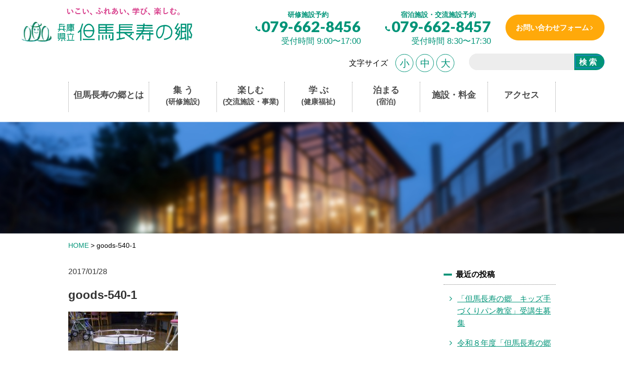

--- FILE ---
content_type: text/html; charset=UTF-8
request_url: https://www.choju.jp/goods-540-1/
body_size: 51892
content:
<!DOCTYPE HTML>
<html><head>
<meta charset="UTF-8">
<meta name="viewport" content="width=device-width, initial-scale=1">
<title>goods-540-1 | 兵庫県立 但馬長寿の郷</title>

		<!-- All in One SEO 4.9.3 - aioseo.com -->
	<meta name="robots" content="max-image-preview:large" />
	<meta name="author" content="choju_admin"/>
	<link rel="canonical" href="https://www.choju.jp/goods-540-1/" />
	<meta name="generator" content="All in One SEO (AIOSEO) 4.9.3" />
		<script type="application/ld+json" class="aioseo-schema">
			{"@context":"https:\/\/schema.org","@graph":[{"@type":"BreadcrumbList","@id":"https:\/\/www.choju.jp\/goods-540-1\/#breadcrumblist","itemListElement":[{"@type":"ListItem","@id":"https:\/\/www.choju.jp#listItem","position":1,"name":"\u30db\u30fc\u30e0","item":"https:\/\/www.choju.jp","nextItem":{"@type":"ListItem","@id":"https:\/\/www.choju.jp\/goods-540-1\/#listItem","name":"goods-540-1"}},{"@type":"ListItem","@id":"https:\/\/www.choju.jp\/goods-540-1\/#listItem","position":2,"name":"goods-540-1","previousItem":{"@type":"ListItem","@id":"https:\/\/www.choju.jp#listItem","name":"\u30db\u30fc\u30e0"}}]},{"@type":"ItemPage","@id":"https:\/\/www.choju.jp\/goods-540-1\/#itempage","url":"https:\/\/www.choju.jp\/goods-540-1\/","name":"goods-540-1 | \u5175\u5eab\u770c\u7acb \u4f46\u99ac\u9577\u5bff\u306e\u90f7","inLanguage":"ja","isPartOf":{"@id":"https:\/\/www.choju.jp\/#website"},"breadcrumb":{"@id":"https:\/\/www.choju.jp\/goods-540-1\/#breadcrumblist"},"author":{"@id":"https:\/\/www.choju.jp\/author\/choju_admin\/#author"},"creator":{"@id":"https:\/\/www.choju.jp\/author\/choju_admin\/#author"},"datePublished":"2017-01-28T09:34:04+09:00","dateModified":"2017-01-28T09:34:04+09:00"},{"@type":"Organization","@id":"https:\/\/www.choju.jp\/#organization","name":"\u5175\u5eab\u770c\u7acb \u4f46\u99ac\u9577\u5bff\u306e\u90f7","description":"\u4f46\u99ac\u9577\u5bff\u306e\u90f7\u306f\u3001\u5bbf\u6cca\u30fb\u7814\u4fee\u30fb\u4ea4\u6d41\u306a\u3069\u3001\u5730\u57df\u798f\u7949\u5411\u4e0a\u306e\u305f\u3081\u306e\u5175\u5eab\u770c\u7acb\u306e\u7dcf\u5408\u65bd\u8a2d\u3067\u3059\u3002","url":"https:\/\/www.choju.jp\/"},{"@type":"Person","@id":"https:\/\/www.choju.jp\/author\/choju_admin\/#author","url":"https:\/\/www.choju.jp\/author\/choju_admin\/","name":"choju_admin","image":{"@type":"ImageObject","@id":"https:\/\/www.choju.jp\/goods-540-1\/#authorImage","url":"https:\/\/secure.gravatar.com\/avatar\/2e73aa0f010a15161c23a5f897fb5770b4b1a74b81dae45dd652ceaf072f2f74?s=96&d=mm&r=g","width":96,"height":96,"caption":"choju_admin"}},{"@type":"WebSite","@id":"https:\/\/www.choju.jp\/#website","url":"https:\/\/www.choju.jp\/","name":"\u5175\u5eab\u770c\u7acb \u4f46\u99ac\u9577\u5bff\u306e\u90f7","description":"\u4f46\u99ac\u9577\u5bff\u306e\u90f7\u306f\u3001\u5bbf\u6cca\u30fb\u7814\u4fee\u30fb\u4ea4\u6d41\u306a\u3069\u3001\u5730\u57df\u798f\u7949\u5411\u4e0a\u306e\u305f\u3081\u306e\u5175\u5eab\u770c\u7acb\u306e\u7dcf\u5408\u65bd\u8a2d\u3067\u3059\u3002","inLanguage":"ja","publisher":{"@id":"https:\/\/www.choju.jp\/#organization"}}]}
		</script>
		<!-- All in One SEO -->

<link rel="alternate" title="oEmbed (JSON)" type="application/json+oembed" href="https://www.choju.jp/wp-json/oembed/1.0/embed?url=https%3A%2F%2Fwww.choju.jp%2Fgoods-540-1%2F" />
<link rel="alternate" title="oEmbed (XML)" type="text/xml+oembed" href="https://www.choju.jp/wp-json/oembed/1.0/embed?url=https%3A%2F%2Fwww.choju.jp%2Fgoods-540-1%2F&#038;format=xml" />
<style id='wp-img-auto-sizes-contain-inline-css' type='text/css'>
img:is([sizes=auto i],[sizes^="auto," i]){contain-intrinsic-size:3000px 1500px}
/*# sourceURL=wp-img-auto-sizes-contain-inline-css */
</style>
<style id='wp-emoji-styles-inline-css' type='text/css'>

	img.wp-smiley, img.emoji {
		display: inline !important;
		border: none !important;
		box-shadow: none !important;
		height: 1em !important;
		width: 1em !important;
		margin: 0 0.07em !important;
		vertical-align: -0.1em !important;
		background: none !important;
		padding: 0 !important;
	}
/*# sourceURL=wp-emoji-styles-inline-css */
</style>
<style id='wp-block-library-inline-css' type='text/css'>
:root{--wp-block-synced-color:#7a00df;--wp-block-synced-color--rgb:122,0,223;--wp-bound-block-color:var(--wp-block-synced-color);--wp-editor-canvas-background:#ddd;--wp-admin-theme-color:#007cba;--wp-admin-theme-color--rgb:0,124,186;--wp-admin-theme-color-darker-10:#006ba1;--wp-admin-theme-color-darker-10--rgb:0,107,160.5;--wp-admin-theme-color-darker-20:#005a87;--wp-admin-theme-color-darker-20--rgb:0,90,135;--wp-admin-border-width-focus:2px}@media (min-resolution:192dpi){:root{--wp-admin-border-width-focus:1.5px}}.wp-element-button{cursor:pointer}:root .has-very-light-gray-background-color{background-color:#eee}:root .has-very-dark-gray-background-color{background-color:#313131}:root .has-very-light-gray-color{color:#eee}:root .has-very-dark-gray-color{color:#313131}:root .has-vivid-green-cyan-to-vivid-cyan-blue-gradient-background{background:linear-gradient(135deg,#00d084,#0693e3)}:root .has-purple-crush-gradient-background{background:linear-gradient(135deg,#34e2e4,#4721fb 50%,#ab1dfe)}:root .has-hazy-dawn-gradient-background{background:linear-gradient(135deg,#faaca8,#dad0ec)}:root .has-subdued-olive-gradient-background{background:linear-gradient(135deg,#fafae1,#67a671)}:root .has-atomic-cream-gradient-background{background:linear-gradient(135deg,#fdd79a,#004a59)}:root .has-nightshade-gradient-background{background:linear-gradient(135deg,#330968,#31cdcf)}:root .has-midnight-gradient-background{background:linear-gradient(135deg,#020381,#2874fc)}:root{--wp--preset--font-size--normal:16px;--wp--preset--font-size--huge:42px}.has-regular-font-size{font-size:1em}.has-larger-font-size{font-size:2.625em}.has-normal-font-size{font-size:var(--wp--preset--font-size--normal)}.has-huge-font-size{font-size:var(--wp--preset--font-size--huge)}.has-text-align-center{text-align:center}.has-text-align-left{text-align:left}.has-text-align-right{text-align:right}.has-fit-text{white-space:nowrap!important}#end-resizable-editor-section{display:none}.aligncenter{clear:both}.items-justified-left{justify-content:flex-start}.items-justified-center{justify-content:center}.items-justified-right{justify-content:flex-end}.items-justified-space-between{justify-content:space-between}.screen-reader-text{border:0;clip-path:inset(50%);height:1px;margin:-1px;overflow:hidden;padding:0;position:absolute;width:1px;word-wrap:normal!important}.screen-reader-text:focus{background-color:#ddd;clip-path:none;color:#444;display:block;font-size:1em;height:auto;left:5px;line-height:normal;padding:15px 23px 14px;text-decoration:none;top:5px;width:auto;z-index:100000}html :where(.has-border-color){border-style:solid}html :where([style*=border-top-color]){border-top-style:solid}html :where([style*=border-right-color]){border-right-style:solid}html :where([style*=border-bottom-color]){border-bottom-style:solid}html :where([style*=border-left-color]){border-left-style:solid}html :where([style*=border-width]){border-style:solid}html :where([style*=border-top-width]){border-top-style:solid}html :where([style*=border-right-width]){border-right-style:solid}html :where([style*=border-bottom-width]){border-bottom-style:solid}html :where([style*=border-left-width]){border-left-style:solid}html :where(img[class*=wp-image-]){height:auto;max-width:100%}:where(figure){margin:0 0 1em}html :where(.is-position-sticky){--wp-admin--admin-bar--position-offset:var(--wp-admin--admin-bar--height,0px)}@media screen and (max-width:600px){html :where(.is-position-sticky){--wp-admin--admin-bar--position-offset:0px}}

/*# sourceURL=wp-block-library-inline-css */
</style><style id='global-styles-inline-css' type='text/css'>
:root{--wp--preset--aspect-ratio--square: 1;--wp--preset--aspect-ratio--4-3: 4/3;--wp--preset--aspect-ratio--3-4: 3/4;--wp--preset--aspect-ratio--3-2: 3/2;--wp--preset--aspect-ratio--2-3: 2/3;--wp--preset--aspect-ratio--16-9: 16/9;--wp--preset--aspect-ratio--9-16: 9/16;--wp--preset--color--black: #000000;--wp--preset--color--cyan-bluish-gray: #abb8c3;--wp--preset--color--white: #ffffff;--wp--preset--color--pale-pink: #f78da7;--wp--preset--color--vivid-red: #cf2e2e;--wp--preset--color--luminous-vivid-orange: #ff6900;--wp--preset--color--luminous-vivid-amber: #fcb900;--wp--preset--color--light-green-cyan: #7bdcb5;--wp--preset--color--vivid-green-cyan: #00d084;--wp--preset--color--pale-cyan-blue: #8ed1fc;--wp--preset--color--vivid-cyan-blue: #0693e3;--wp--preset--color--vivid-purple: #9b51e0;--wp--preset--gradient--vivid-cyan-blue-to-vivid-purple: linear-gradient(135deg,rgb(6,147,227) 0%,rgb(155,81,224) 100%);--wp--preset--gradient--light-green-cyan-to-vivid-green-cyan: linear-gradient(135deg,rgb(122,220,180) 0%,rgb(0,208,130) 100%);--wp--preset--gradient--luminous-vivid-amber-to-luminous-vivid-orange: linear-gradient(135deg,rgb(252,185,0) 0%,rgb(255,105,0) 100%);--wp--preset--gradient--luminous-vivid-orange-to-vivid-red: linear-gradient(135deg,rgb(255,105,0) 0%,rgb(207,46,46) 100%);--wp--preset--gradient--very-light-gray-to-cyan-bluish-gray: linear-gradient(135deg,rgb(238,238,238) 0%,rgb(169,184,195) 100%);--wp--preset--gradient--cool-to-warm-spectrum: linear-gradient(135deg,rgb(74,234,220) 0%,rgb(151,120,209) 20%,rgb(207,42,186) 40%,rgb(238,44,130) 60%,rgb(251,105,98) 80%,rgb(254,248,76) 100%);--wp--preset--gradient--blush-light-purple: linear-gradient(135deg,rgb(255,206,236) 0%,rgb(152,150,240) 100%);--wp--preset--gradient--blush-bordeaux: linear-gradient(135deg,rgb(254,205,165) 0%,rgb(254,45,45) 50%,rgb(107,0,62) 100%);--wp--preset--gradient--luminous-dusk: linear-gradient(135deg,rgb(255,203,112) 0%,rgb(199,81,192) 50%,rgb(65,88,208) 100%);--wp--preset--gradient--pale-ocean: linear-gradient(135deg,rgb(255,245,203) 0%,rgb(182,227,212) 50%,rgb(51,167,181) 100%);--wp--preset--gradient--electric-grass: linear-gradient(135deg,rgb(202,248,128) 0%,rgb(113,206,126) 100%);--wp--preset--gradient--midnight: linear-gradient(135deg,rgb(2,3,129) 0%,rgb(40,116,252) 100%);--wp--preset--font-size--small: 13px;--wp--preset--font-size--medium: 20px;--wp--preset--font-size--large: 36px;--wp--preset--font-size--x-large: 42px;--wp--preset--spacing--20: 0.44rem;--wp--preset--spacing--30: 0.67rem;--wp--preset--spacing--40: 1rem;--wp--preset--spacing--50: 1.5rem;--wp--preset--spacing--60: 2.25rem;--wp--preset--spacing--70: 3.38rem;--wp--preset--spacing--80: 5.06rem;--wp--preset--shadow--natural: 6px 6px 9px rgba(0, 0, 0, 0.2);--wp--preset--shadow--deep: 12px 12px 50px rgba(0, 0, 0, 0.4);--wp--preset--shadow--sharp: 6px 6px 0px rgba(0, 0, 0, 0.2);--wp--preset--shadow--outlined: 6px 6px 0px -3px rgb(255, 255, 255), 6px 6px rgb(0, 0, 0);--wp--preset--shadow--crisp: 6px 6px 0px rgb(0, 0, 0);}:where(.is-layout-flex){gap: 0.5em;}:where(.is-layout-grid){gap: 0.5em;}body .is-layout-flex{display: flex;}.is-layout-flex{flex-wrap: wrap;align-items: center;}.is-layout-flex > :is(*, div){margin: 0;}body .is-layout-grid{display: grid;}.is-layout-grid > :is(*, div){margin: 0;}:where(.wp-block-columns.is-layout-flex){gap: 2em;}:where(.wp-block-columns.is-layout-grid){gap: 2em;}:where(.wp-block-post-template.is-layout-flex){gap: 1.25em;}:where(.wp-block-post-template.is-layout-grid){gap: 1.25em;}.has-black-color{color: var(--wp--preset--color--black) !important;}.has-cyan-bluish-gray-color{color: var(--wp--preset--color--cyan-bluish-gray) !important;}.has-white-color{color: var(--wp--preset--color--white) !important;}.has-pale-pink-color{color: var(--wp--preset--color--pale-pink) !important;}.has-vivid-red-color{color: var(--wp--preset--color--vivid-red) !important;}.has-luminous-vivid-orange-color{color: var(--wp--preset--color--luminous-vivid-orange) !important;}.has-luminous-vivid-amber-color{color: var(--wp--preset--color--luminous-vivid-amber) !important;}.has-light-green-cyan-color{color: var(--wp--preset--color--light-green-cyan) !important;}.has-vivid-green-cyan-color{color: var(--wp--preset--color--vivid-green-cyan) !important;}.has-pale-cyan-blue-color{color: var(--wp--preset--color--pale-cyan-blue) !important;}.has-vivid-cyan-blue-color{color: var(--wp--preset--color--vivid-cyan-blue) !important;}.has-vivid-purple-color{color: var(--wp--preset--color--vivid-purple) !important;}.has-black-background-color{background-color: var(--wp--preset--color--black) !important;}.has-cyan-bluish-gray-background-color{background-color: var(--wp--preset--color--cyan-bluish-gray) !important;}.has-white-background-color{background-color: var(--wp--preset--color--white) !important;}.has-pale-pink-background-color{background-color: var(--wp--preset--color--pale-pink) !important;}.has-vivid-red-background-color{background-color: var(--wp--preset--color--vivid-red) !important;}.has-luminous-vivid-orange-background-color{background-color: var(--wp--preset--color--luminous-vivid-orange) !important;}.has-luminous-vivid-amber-background-color{background-color: var(--wp--preset--color--luminous-vivid-amber) !important;}.has-light-green-cyan-background-color{background-color: var(--wp--preset--color--light-green-cyan) !important;}.has-vivid-green-cyan-background-color{background-color: var(--wp--preset--color--vivid-green-cyan) !important;}.has-pale-cyan-blue-background-color{background-color: var(--wp--preset--color--pale-cyan-blue) !important;}.has-vivid-cyan-blue-background-color{background-color: var(--wp--preset--color--vivid-cyan-blue) !important;}.has-vivid-purple-background-color{background-color: var(--wp--preset--color--vivid-purple) !important;}.has-black-border-color{border-color: var(--wp--preset--color--black) !important;}.has-cyan-bluish-gray-border-color{border-color: var(--wp--preset--color--cyan-bluish-gray) !important;}.has-white-border-color{border-color: var(--wp--preset--color--white) !important;}.has-pale-pink-border-color{border-color: var(--wp--preset--color--pale-pink) !important;}.has-vivid-red-border-color{border-color: var(--wp--preset--color--vivid-red) !important;}.has-luminous-vivid-orange-border-color{border-color: var(--wp--preset--color--luminous-vivid-orange) !important;}.has-luminous-vivid-amber-border-color{border-color: var(--wp--preset--color--luminous-vivid-amber) !important;}.has-light-green-cyan-border-color{border-color: var(--wp--preset--color--light-green-cyan) !important;}.has-vivid-green-cyan-border-color{border-color: var(--wp--preset--color--vivid-green-cyan) !important;}.has-pale-cyan-blue-border-color{border-color: var(--wp--preset--color--pale-cyan-blue) !important;}.has-vivid-cyan-blue-border-color{border-color: var(--wp--preset--color--vivid-cyan-blue) !important;}.has-vivid-purple-border-color{border-color: var(--wp--preset--color--vivid-purple) !important;}.has-vivid-cyan-blue-to-vivid-purple-gradient-background{background: var(--wp--preset--gradient--vivid-cyan-blue-to-vivid-purple) !important;}.has-light-green-cyan-to-vivid-green-cyan-gradient-background{background: var(--wp--preset--gradient--light-green-cyan-to-vivid-green-cyan) !important;}.has-luminous-vivid-amber-to-luminous-vivid-orange-gradient-background{background: var(--wp--preset--gradient--luminous-vivid-amber-to-luminous-vivid-orange) !important;}.has-luminous-vivid-orange-to-vivid-red-gradient-background{background: var(--wp--preset--gradient--luminous-vivid-orange-to-vivid-red) !important;}.has-very-light-gray-to-cyan-bluish-gray-gradient-background{background: var(--wp--preset--gradient--very-light-gray-to-cyan-bluish-gray) !important;}.has-cool-to-warm-spectrum-gradient-background{background: var(--wp--preset--gradient--cool-to-warm-spectrum) !important;}.has-blush-light-purple-gradient-background{background: var(--wp--preset--gradient--blush-light-purple) !important;}.has-blush-bordeaux-gradient-background{background: var(--wp--preset--gradient--blush-bordeaux) !important;}.has-luminous-dusk-gradient-background{background: var(--wp--preset--gradient--luminous-dusk) !important;}.has-pale-ocean-gradient-background{background: var(--wp--preset--gradient--pale-ocean) !important;}.has-electric-grass-gradient-background{background: var(--wp--preset--gradient--electric-grass) !important;}.has-midnight-gradient-background{background: var(--wp--preset--gradient--midnight) !important;}.has-small-font-size{font-size: var(--wp--preset--font-size--small) !important;}.has-medium-font-size{font-size: var(--wp--preset--font-size--medium) !important;}.has-large-font-size{font-size: var(--wp--preset--font-size--large) !important;}.has-x-large-font-size{font-size: var(--wp--preset--font-size--x-large) !important;}
/*# sourceURL=global-styles-inline-css */
</style>

<style id='classic-theme-styles-inline-css' type='text/css'>
/*! This file is auto-generated */
.wp-block-button__link{color:#fff;background-color:#32373c;border-radius:9999px;box-shadow:none;text-decoration:none;padding:calc(.667em + 2px) calc(1.333em + 2px);font-size:1.125em}.wp-block-file__button{background:#32373c;color:#fff;text-decoration:none}
/*# sourceURL=/wp-includes/css/classic-themes.min.css */
</style>
<link rel='stylesheet' id='contact-form-7-css' href='https://www.choju.jp/wp-content/plugins/contact-form-7/includes/css/styles.css?ver=6.0.6' type='text/css' media='all' />
<link rel='stylesheet' id='cf7msm_styles-css' href='https://www.choju.jp/wp-content/plugins/contact-form-7-multi-step-module/resources/cf7msm.css?ver=4.4.2' type='text/css' media='all' />
<script type="text/javascript" src="https://www.choju.jp/wp-includes/js/jquery/jquery.min.js?ver=3.7.1" id="jquery-core-js"></script>
<script type="text/javascript" src="https://www.choju.jp/wp-includes/js/jquery/jquery-migrate.min.js?ver=3.4.1" id="jquery-migrate-js"></script>
<link rel="https://api.w.org/" href="https://www.choju.jp/wp-json/" /><link rel="alternate" title="JSON" type="application/json" href="https://www.choju.jp/wp-json/wp/v2/media/2433" /><link rel="EditURI" type="application/rsd+xml" title="RSD" href="https://www.choju.jp/xmlrpc.php?rsd" />
<link rel='shortlink' href='https://www.choju.jp/?p=2433' />
	<script>
		var ajaxurl = 'https://www.choju.jp/wp-admin/admin-ajax.php';
	</script>
<link rel="stylesheet" type="text/css" href="https://www.choju.jp/wp-content/themes/tyoujunosato/js/hamburgers.min.css" />
<link rel="stylesheet" href="https://www.choju.jp/wp-content/themes/tyoujunosato/js/bootstrap.min.css" />
<link type="text/css" href="https://www.choju.jp/wp-content/themes/tyoujunosato/js/swiper/swiper.css" rel="stylesheet" media="all" />
<link type="text/css" href="https://www.choju.jp/wp-content/themes/tyoujunosato/js/swiper/swiper-cus.css" rel="stylesheet" media="all" />
<link rel="stylesheet" href="//netdna.bootstrapcdn.com/font-awesome/4.6.3/css/font-awesome.min.css">
<link rel="stylesheet" href="https://www.choju.jp/wp-content/themes/tyoujunosato/style.css">
<script src="https://code.jquery.com/jquery-2.2.4.min.js"></script>
<script type="text/javascript" src="//cdnjs.cloudflare.com/ajax/libs/jquery-cookie/1.4.1/jquery.cookie.min.js"></script>
<script type="text/javascript" src="https://www.choju.jp/wp-content/themes/tyoujunosato/js/script.js"></script>

<!-- Google tag (gtag.js) -->
<script async src="https://www.googletagmanager.com/gtag/js?id=G-RN2LQ7ETZD"></script>
<script>
  window.dataLayer = window.dataLayer || [];
  function gtag(){dataLayer.push(arguments);}
  gtag('js', new Date());

  gtag('config', 'G-RN2LQ7ETZD');
</script>

<script>
	$(document).ready(function() {
	$('table').wrap('<div class="scroll"></div>')
	});
	$('#fzM').addClass('active');

	$(function () {
  $('.text-size li').click(function() {
	  var thisSize = this.id;
		if(thisSize == 'fzS') {
			$('body').css('font-size', '75%');
			$('#fzS').addClass('active');
			$('#fzM').removeClass('active');
			$('#fzL').removeClass('active');
			$.cookie('fontSize',thisSize,{ path:'/' });
		}else if(thisSize == 'fzM') {
			$('body').css('font-size', '100%');
			$('#fzM').addClass('active');
			$('#fzS').removeClass('active');
			$('#fzL').removeClass('active');
			$.cookie('fontSize',thisSize,{ path:'/' });
		}else if(thisSize == 'fzL') {
			$('body').css('font-size', '145%');
			$('#fzL').addClass('active');
			$('#fzM').removeClass('active');
			$('#fzS').removeClass('active');
			$.cookie('fontSize',thisSize,{ path:'/' });
		}
	  
  });
	$(document).ready(function() {
	fz = $.cookie('fontSize');
	if(fz == 'fzS') {
		$('body').css('fontSize', '75%');
		$('#fzS').addClass('active');
		$('#fzM').removeClass('active');
		$('#fzL').removeClass('active');
	}else if(fz == 'fzM'){
		$('body').css('fontSize', '100%');
		$('#fzS').removeClass('active');
		$('#fzM').addClass('active');
		$('#fzL').removeClass('active');
	}else if(fz == 'fzL') {
		$('body').css('fontSize', '145%');
		$('#fzL').addClass('active');
		$('#fzM').removeClass('active');
		$('#fzS').removeClass('active');
	}
	});
  
});

</script>
<!--<script>
	  (function() {
    var cx = '017575515001784252682:ti23e19twxu';
    var gcse = document.createElement('script');
    gcse.type = 'text/javascript';
    gcse.async = true;
    gcse.src = 'https://cse.google.com/cse.js?cx=' + cx;
    var s = document.getElementsByTagName('script')[0];
    s.parentNode.insertBefore(gcse, s);
  })();
</script> -->

<script async src="https://cse.google.com/cse.js?cx=104fc024d0294488a">
</script>


<style>
	img#park_map {
		border: none;
		height: auto;
		max-width: 100%;
		width: auto;
	}</style>
</head>
<body data-rsssl=1>
<div id="headbar" class="hidden-xs">

<section id="menu_culum" >
         <header>
           <div class="flex_box">
				<div class="logo_area">
				<h1 class="logo"><a href="https://www.choju.jp" title="goods-540-1"><img src="https://www.choju.jp/wp-content/themes/tyoujunosato/image/head_logo.png" alt="goods-540-1"></a></h1>
				</div>
				<div id="head_bar_menu">
				<nav><div class="menu-head_nav-container"><ul id="head_nav" class="nav_area nav"><li id="menu-item-12367" class="menu-item menu-item-type-post_type menu-item-object-page menu-item-12367"><a href="https://www.choju.jp/about/">但馬長寿の郷とは</a></li>
<li id="menu-item-7102" class="menu-item menu-item-type-post_type_archive menu-item-object-congregate menu-item-7102"><a href="https://www.choju.jp/congregate/">集 う<span>(研修施設)</span></a></li>
<li id="menu-item-7103" class="menu-item menu-item-type-post_type_archive menu-item-object-enjoy menu-item-7103"><a href="https://www.choju.jp/enjoy/">楽しむ<span>(交流施設・事業)</span></a></li>
<li id="menu-item-12369" class="menu-item menu-item-type-post_type menu-item-object-page menu-item-12369"><a href="https://www.choju.jp/learn/">学 ぶ<span>(健康福祉)</span></a></li>
<li id="menu-item-10228" class="menu-item menu-item-type-custom menu-item-object-custom menu-item-10228"><a href="https://me-choju.com/stay.php">泊まる<span>(宿泊)</span></a></li>
<li id="menu-item-8907" class="menu-item menu-item-type-post_type menu-item-object-page menu-item-8907"><a href="https://www.choju.jp/facility/">施設・料金</a></li>
<li id="menu-item-12368" class="menu-item menu-item-type-post_type menu-item-object-page menu-item-12368"><a href="https://www.choju.jp/access/">アクセス</a></li>
</ul></div></nav>
				</div>   
			</div>
        </header>
</section>

</div>

<div class="visible-xs">
	<button class="hamburger hamburger--spin" type="button">
		  <span class="hamburger-box">
			<span class="hamburger-inner"></span>
		  </span>
	</button>
</div>

<div id="wrapper_page" class="clearfix">
<section id="menu_culum" >
	 <header>
    <div class="l-header">
        <h1 class="logo">
		<a href="https://www.choju.jp" title="goods-540-1"><img src="https://www.choju.jp/wp-content/themes/tyoujunosato/image/logo.png" alt="goods-540-1"></a></h1>
        <div class="head-r">
            <div class="toptel-wrap">
                <div class="add-wrap">
                    <div class="add-box">
                        <div class="faci-tit">研修施設予約</div>
                        <dl>
                            <dt>079-662-8456</dt>
                            <dd>受付時間 9:00〜17:00</dd>
                        </dl>
                    </div>
                    <div class="add-box">
                        <div class="faci-tit">宿泊施設・交流施設予約</div>
                        <dl>
                            <dt>079-662-8457</dt>
                            <dd>受付時間 8:30〜17:30</dd>
                        </dl>
                    </div>
                </div>
                <div class="read_btn"><a href="https://www.choju.jp/contact">お問い合わせフォーム</a></div>
            </div>
            <div class="head-b">
                <div class="text-size flex_box">
                    <p>文字サイズ</p>
                    <ul>
                        <li id="fzS">小</li>
                        <li id="fzM">中</li>
                        <li id="fzL">大</li>
                    </ul>
                </div>
               <div class="google hidden-xs"><div class="gcse-search"></div></div>
            </div>
        </div>
    </div>
	</header>
</section>
<section class="g_nav">
    <div class="container-fluid">
        <article class="row">        
            <div class="col-sm-12 col-xs-12">
                <div class="nav_box clearfix">
                    <nav id="menu" class="w1000 hidden-xs">
                        <div class="menu-head_nav-container"><ul id="head_nav" class="table_menu"><li class="menu-item menu-item-type-post_type menu-item-object-page menu-item-12367"><a href="https://www.choju.jp/about/">但馬長寿の郷とは</a></li>
<li class="menu-item menu-item-type-post_type_archive menu-item-object-congregate menu-item-7102"><a href="https://www.choju.jp/congregate/">集 う<span>(研修施設)</span></a></li>
<li class="menu-item menu-item-type-post_type_archive menu-item-object-enjoy menu-item-7103"><a href="https://www.choju.jp/enjoy/">楽しむ<span>(交流施設・事業)</span></a></li>
<li class="menu-item menu-item-type-post_type menu-item-object-page menu-item-12369"><a href="https://www.choju.jp/learn/">学 ぶ<span>(健康福祉)</span></a></li>
<li class="menu-item menu-item-type-custom menu-item-object-custom menu-item-10228"><a href="https://me-choju.com/stay.php">泊まる<span>(宿泊)</span></a></li>
<li class="menu-item menu-item-type-post_type menu-item-object-page menu-item-8907"><a href="https://www.choju.jp/facility/">施設・料金</a></li>
<li class="menu-item menu-item-type-post_type menu-item-object-page menu-item-12368"><a href="https://www.choju.jp/access/">アクセス</a></li>
</ul></div>                    </nav>
                    <nav class="sp_menu visible-xs">
                       <div class="menu-top-container">
                       <div class="menu-head_nav-container"><ul id="head_nav" class="nav_area nav"><li class="menu-item menu-item-type-post_type menu-item-object-page menu-item-12367"><a href="https://www.choju.jp/about/">但馬長寿の郷とは</a></li>
<li class="menu-item menu-item-type-post_type_archive menu-item-object-congregate menu-item-7102"><a href="https://www.choju.jp/congregate/">集 う<span>(研修施設)</span></a></li>
<li class="menu-item menu-item-type-post_type_archive menu-item-object-enjoy menu-item-7103"><a href="https://www.choju.jp/enjoy/">楽しむ<span>(交流施設・事業)</span></a></li>
<li class="menu-item menu-item-type-post_type menu-item-object-page menu-item-12369"><a href="https://www.choju.jp/learn/">学 ぶ<span>(健康福祉)</span></a></li>
<li class="menu-item menu-item-type-custom menu-item-object-custom menu-item-10228"><a href="https://me-choju.com/stay.php">泊まる<span>(宿泊)</span></a></li>
<li class="menu-item menu-item-type-post_type menu-item-object-page menu-item-8907"><a href="https://www.choju.jp/facility/">施設・料金</a></li>
<li class="menu-item menu-item-type-post_type menu-item-object-page menu-item-12368"><a href="https://www.choju.jp/access/">アクセス</a></li>
</ul></div>                        </div>
                    </nav>
                </div>    
            </div>
        </article>
    </div>
</section>

	<main id="main">

	<section id="kobe_single" class="kobe_archive">
	<div class="title_area" >
		<div class="title_inner">
							<h2></h2>
		</div>
	</div>
	<div class="w1000">
			<div class="breadcrumbs">
				<span property="itemListElement" typeof="ListItem"><a property="item" typeof="WebPage" title="Go to 兵庫県立 但馬長寿の郷." href="https://www.choju.jp" class="home"><span property="name">HOME</span></a><meta property="position" content="1"></span> &gt; <span property="itemListElement" typeof="ListItem"><span property="name">goods-540-1</span><meta property="position" content="2"></span>			</div>
		<div class="flex_box">
		<div id="content">
											<div class="single_page mb60">
					<div class="single_title">
					<div class="data">2017/01/28</div>
						<h2>goods-540-1</h2>
					</div>
					<div class="single_content">
										<p class="attachment"><a href='https://www.choju.jp/wp-content/uploads/2017/01/goods-540-1.jpg'><img fetchpriority="high" decoding="async" width="225" height="300" src="https://www.choju.jp/wp-content/uploads/2017/01/goods-540-1-225x300.jpg" class="attachment-medium size-medium" alt="" srcset="https://www.choju.jp/wp-content/uploads/2017/01/goods-540-1-225x300.jpg 225w, https://www.choju.jp/wp-content/uploads/2017/01/goods-540-1.jpg 480w" sizes="(max-width: 225px) 100vw, 225px" /></a></p>
					
					</div>
				</div>
				<div class="paging flex_box">
				
								</div>
						   		</div>
   		<div id="sidebar">
   			<div class="widget">
<ul>

		<li class="widget-container">
		<h3>最近の投稿</h3>
		<ul>
											<li>
					<a href="https://www.choju.jp/event/%25e4%25bb%25a4%25e5%2592%258c%25ef%25bc%2598%25e5%25b9%25b4%25e5%25ba%25a6%25e3%2580%258c%25e4%25bd%2586%25e9%25a6%25ac%25e9%2595%25b7%25e5%25af%25bf%25e3%2581%25ae%25e9%2583%25b7-%25e3%2581%2584%25e3%2581%258d%25e3%2581%2584%25e3%2581%258d%25e6%2595%2599%25e5%25ae%25a4%25e3%2580%258d">「但馬長寿の郷　キッズ手づくりパン教室」受講生募集</a>
									</li>
											<li>
					<a href="https://www.choju.jp/event/%E4%BB%A4%E5%92%8C%EF%BC%98%E5%B9%B4%E5%BA%A6%E3%80%8C%E4%BD%86%E9%A6%AC%E9%95%B7%E5%AF%BF%E3%81%AE%E9%83%B7-%E3%81%84%E3%81%8D%E3%81%84%E3%81%8D%E6%95%99%E5%AE%A4%E3%80%8D-3">令和８年度「但馬長寿の郷 いきいき教室」受講生募集</a>
									</li>
											<li>
					<a href="https://www.choju.jp/%e6%9c%aa%e5%88%86%e9%a1%9e/%ef%bc%88%e3%81%8a%e7%9f%a5%e3%82%89%e3%81%9b%ef%bc%89%e5%b9%b4%e6%9c%ab%e5%b9%b4%e5%a7%8b%e3%81%aeweb%e4%ba%88%e7%b4%84%e5%81%9c%e6%ad%a2%e3%81%ab%e3%81%a4%e3%81%84%e3%81%a6/">（お知らせ）年末年始のWEB予約停止について</a>
									</li>
											<li>
					<a href="https://www.choju.jp/topics/%e5%9c%b0%e5%9f%9f%e3%82%b1%e3%82%a2%e7%a0%94%e7%a9%b6%e4%bc%9a%e9%96%8b%e5%82%ac%e3%81%ae%e3%81%8a%e7%9f%a5%e3%82%89%e3%81%9b-2/">地域ケア研究会開催のお知らせ</a>
									</li>
											<li>
					<a href="https://www.choju.jp/topics/%e4%bb%a4%e5%92%8c%ef%bc%97%e5%b9%b4%e5%ba%a6%e3%80%80%e7%a6%8f%e7%a5%89%e7%94%a8%e5%85%b7%e7%a0%94%e4%bf%ae%e4%bc%9a%e3%80%80%ef%bd%9e%e4%bd%86%e9%a6%ac%e3%81%ae%e4%bb%8b%e8%ad%b7%e3%82%92%e5%a4%89/">令和７年度　福祉用具研修会　～但馬の介護を変える！　職場で活かす生産性向上～</a>
									</li>
					</ul>

		</li><li class="widget-container"><h3>アーカイブ</h3>		<label class="screen-reader-text" for="archives-dropdown-2">アーカイブ</label>
		<select id="archives-dropdown-2" name="archive-dropdown">
			
			<option value="">月を選択</option>
				<option value='https://www.choju.jp/2025/12/'> 2025年12月 </option>
	<option value='https://www.choju.jp/2025/11/'> 2025年11月 </option>
	<option value='https://www.choju.jp/2025/10/'> 2025年10月 </option>
	<option value='https://www.choju.jp/2025/09/'> 2025年9月 </option>
	<option value='https://www.choju.jp/2025/06/'> 2025年6月 </option>
	<option value='https://www.choju.jp/2025/04/'> 2025年4月 </option>
	<option value='https://www.choju.jp/2025/03/'> 2025年3月 </option>
	<option value='https://www.choju.jp/2024/12/'> 2024年12月 </option>
	<option value='https://www.choju.jp/2024/11/'> 2024年11月 </option>
	<option value='https://www.choju.jp/2024/10/'> 2024年10月 </option>
	<option value='https://www.choju.jp/2024/09/'> 2024年9月 </option>
	<option value='https://www.choju.jp/2024/08/'> 2024年8月 </option>
	<option value='https://www.choju.jp/2024/07/'> 2024年7月 </option>
	<option value='https://www.choju.jp/2024/06/'> 2024年6月 </option>
	<option value='https://www.choju.jp/2024/03/'> 2024年3月 </option>
	<option value='https://www.choju.jp/2024/02/'> 2024年2月 </option>
	<option value='https://www.choju.jp/2024/01/'> 2024年1月 </option>
	<option value='https://www.choju.jp/2023/11/'> 2023年11月 </option>
	<option value='https://www.choju.jp/2023/10/'> 2023年10月 </option>
	<option value='https://www.choju.jp/2023/05/'> 2023年5月 </option>
	<option value='https://www.choju.jp/2023/02/'> 2023年2月 </option>
	<option value='https://www.choju.jp/2023/01/'> 2023年1月 </option>
	<option value='https://www.choju.jp/2022/11/'> 2022年11月 </option>
	<option value='https://www.choju.jp/2022/09/'> 2022年9月 </option>
	<option value='https://www.choju.jp/2022/06/'> 2022年6月 </option>
	<option value='https://www.choju.jp/2022/05/'> 2022年5月 </option>
	<option value='https://www.choju.jp/2022/04/'> 2022年4月 </option>
	<option value='https://www.choju.jp/2022/03/'> 2022年3月 </option>
	<option value='https://www.choju.jp/2022/02/'> 2022年2月 </option>
	<option value='https://www.choju.jp/2022/01/'> 2022年1月 </option>
	<option value='https://www.choju.jp/2021/11/'> 2021年11月 </option>
	<option value='https://www.choju.jp/2021/07/'> 2021年7月 </option>
	<option value='https://www.choju.jp/2021/05/'> 2021年5月 </option>
	<option value='https://www.choju.jp/2021/04/'> 2021年4月 </option>
	<option value='https://www.choju.jp/2021/03/'> 2021年3月 </option>
	<option value='https://www.choju.jp/2021/01/'> 2021年1月 </option>
	<option value='https://www.choju.jp/2020/12/'> 2020年12月 </option>
	<option value='https://www.choju.jp/2020/08/'> 2020年8月 </option>
	<option value='https://www.choju.jp/2020/05/'> 2020年5月 </option>
	<option value='https://www.choju.jp/2020/03/'> 2020年3月 </option>
	<option value='https://www.choju.jp/2020/01/'> 2020年1月 </option>
	<option value='https://www.choju.jp/2019/12/'> 2019年12月 </option>
	<option value='https://www.choju.jp/2019/11/'> 2019年11月 </option>
	<option value='https://www.choju.jp/2019/07/'> 2019年7月 </option>
	<option value='https://www.choju.jp/2019/06/'> 2019年6月 </option>
	<option value='https://www.choju.jp/2019/05/'> 2019年5月 </option>
	<option value='https://www.choju.jp/2019/04/'> 2019年4月 </option>
	<option value='https://www.choju.jp/2019/03/'> 2019年3月 </option>
	<option value='https://www.choju.jp/2019/02/'> 2019年2月 </option>
	<option value='https://www.choju.jp/2019/01/'> 2019年1月 </option>
	<option value='https://www.choju.jp/2018/12/'> 2018年12月 </option>
	<option value='https://www.choju.jp/2018/11/'> 2018年11月 </option>
	<option value='https://www.choju.jp/2018/10/'> 2018年10月 </option>
	<option value='https://www.choju.jp/2018/09/'> 2018年9月 </option>
	<option value='https://www.choju.jp/2018/08/'> 2018年8月 </option>
	<option value='https://www.choju.jp/2018/07/'> 2018年7月 </option>
	<option value='https://www.choju.jp/2018/06/'> 2018年6月 </option>
	<option value='https://www.choju.jp/2018/05/'> 2018年5月 </option>
	<option value='https://www.choju.jp/2018/04/'> 2018年4月 </option>
	<option value='https://www.choju.jp/2018/03/'> 2018年3月 </option>
	<option value='https://www.choju.jp/2018/02/'> 2018年2月 </option>
	<option value='https://www.choju.jp/2018/01/'> 2018年1月 </option>
	<option value='https://www.choju.jp/2017/12/'> 2017年12月 </option>
	<option value='https://www.choju.jp/2017/11/'> 2017年11月 </option>
	<option value='https://www.choju.jp/2017/09/'> 2017年9月 </option>
	<option value='https://www.choju.jp/2017/08/'> 2017年8月 </option>
	<option value='https://www.choju.jp/2017/07/'> 2017年7月 </option>
	<option value='https://www.choju.jp/2017/06/'> 2017年6月 </option>
	<option value='https://www.choju.jp/2017/05/'> 2017年5月 </option>
	<option value='https://www.choju.jp/2017/04/'> 2017年4月 </option>
	<option value='https://www.choju.jp/2017/03/'> 2017年3月 </option>
	<option value='https://www.choju.jp/2017/01/'> 2017年1月 </option>
	<option value='https://www.choju.jp/2016/12/'> 2016年12月 </option>
	<option value='https://www.choju.jp/2016/07/'> 2016年7月 </option>

		</select>

			<script type="text/javascript">
/* <![CDATA[ */

( ( dropdownId ) => {
	const dropdown = document.getElementById( dropdownId );
	function onSelectChange() {
		setTimeout( () => {
			if ( 'escape' === dropdown.dataset.lastkey ) {
				return;
			}
			if ( dropdown.value ) {
				document.location.href = dropdown.value;
			}
		}, 250 );
	}
	function onKeyUp( event ) {
		if ( 'Escape' === event.key ) {
			dropdown.dataset.lastkey = 'escape';
		} else {
			delete dropdown.dataset.lastkey;
		}
	}
	function onClick() {
		delete dropdown.dataset.lastkey;
	}
	dropdown.addEventListener( 'keyup', onKeyUp );
	dropdown.addEventListener( 'click', onClick );
	dropdown.addEventListener( 'change', onSelectChange );
})( "archives-dropdown-2" );

//# sourceURL=WP_Widget_Archives%3A%3Awidget
/* ]]> */
</script>
</li><li class="widget-container"><h3>カレンダー</h3><div id="calendar_wrap" class="calendar_wrap"><table id="wp-calendar" class="wp-calendar-table">
	<caption>2026年1月</caption>
	<thead>
	<tr>
		<th scope="col" aria-label="月曜日">月</th>
		<th scope="col" aria-label="火曜日">火</th>
		<th scope="col" aria-label="水曜日">水</th>
		<th scope="col" aria-label="木曜日">木</th>
		<th scope="col" aria-label="金曜日">金</th>
		<th scope="col" aria-label="土曜日">土</th>
		<th scope="col" aria-label="日曜日">日</th>
	</tr>
	</thead>
	<tbody>
	<tr>
		<td colspan="3" class="pad">&nbsp;</td><td>1</td><td>2</td><td>3</td><td>4</td>
	</tr>
	<tr>
		<td>5</td><td>6</td><td>7</td><td>8</td><td>9</td><td>10</td><td>11</td>
	</tr>
	<tr>
		<td>12</td><td>13</td><td>14</td><td>15</td><td>16</td><td>17</td><td id="today">18</td>
	</tr>
	<tr>
		<td>19</td><td>20</td><td>21</td><td>22</td><td>23</td><td>24</td><td>25</td>
	</tr>
	<tr>
		<td>26</td><td>27</td><td>28</td><td>29</td><td>30</td><td>31</td>
		<td class="pad" colspan="1">&nbsp;</td>
	</tr>
	</tbody>
	</table><nav aria-label="前と次の月" class="wp-calendar-nav">
		<span class="wp-calendar-nav-prev"><a href="https://www.choju.jp/2025/12/">&laquo; 12月</a></span>
		<span class="pad">&nbsp;</span>
		<span class="wp-calendar-nav-next">&nbsp;</span>
	</nav></div></li></ul>
</div>
   		</div>
		</div>
    </div>
	</section>


	</main>

<div id="pagetop"><a href="#"><i class="fa fa-chevron-up" aria-hidden="true"></i></a></div>
<footer>
   <section class="footer_top">
		<div class="w1000">
			<div class="ft_contact_area">
		<div class="ft_contact_text">お気軽にご相談ください</div>
		<div class="toptel-wrap footer">
				<div class="add-wrap">
						<div class="add-box">
								<div class="faci-tit">研修施設予約</div>
								<dl>
										<dt>079-662-8456</dt>
										<dd>受付時間 9:00〜17:00</dd>
								</dl>
						</div>
						<div class="add-box">
								<div class="faci-tit">宿泊施設・交流施設予約</div>
								<dl>
										<dt>079-662-8457</dt>
										<dd>受付時間 8:30〜17:30</dd>
								</dl>
						</div>
				</div>
				<div class="read_btn"><a href="https://www.choju.jp/contact">お問い合わせフォーム</a></div>
		</div>
</div>
			<div class="hidden-xs">
				<!-- footer_nav -->
												<div class="footer_nav_area">
				<div class="flex_box">
<div class="ft_nav1">
<ul>
<li><a href="/about/">但馬⾧寿の郷とは</a></li>
<li><a href="https://me-choju.com/stay.php" target="_blank">泊まる</a></li>
<li><a href="/facility/">施設・料金</a></li>
<li><a href="/access/">アクセス</a></li>
</ul>
</div>
<div class="ft_nav2">
<h4><a href="/congregate/">集う</a></h4>
<ul class="ft_nav_2">
<li><a href="https://www.choju.jp/congregate/sato_hole/">郷ホール、講師控室</a></li>
<li><a href="https://www.choju.jp/congregate/1st_training_room/">第1研修室</a></li>
<li><a href="https://www.choju.jp/congregate/2nd_training_room/">第2研修室</a></li>
<li><a href="https://www.choju.jp/congregate/3_4th_training_room/">第3・4研修室</a></li>
<li><a href="https://www.choju.jp/congregate/audio_visual_room/">視聴覚室</a></li>
<li><a href="https://www.choju.jp/congregate/japanese_style_room/">研修棟和室</a></li>
</ul>
</div>
<div class="ft_nav3">
<h4><a href="/enjoy/">楽しむ</a></h4>
<ul>
<li><a href="https://www.choju.jp/enjoy/restaurant_hall/">レストラン棟広間</a></li>
<li><a href="https://me-choju.com/music_hall.php" target="_blank">音楽堂</a></li>
<li><a href="https://me-choju.com/fureai.php" target="_blank">ふれあい工房（陶芸室、木工室）</a></li>
<li><a href="https://me-choju.com/furusatoan.php" target="_blank">ふるさと庵</a></li>
<p>	<!--

<li><a href="https://www.choju.jp/enjoy/music_hall/">音楽堂</a></li>


	

<li><a href="https://www.choju.jp/enjoy/fureai/">ふれあい工房（陶芸室、木工室）</a></li>


	

<li><a href="https://www.choju.jp/enjoy/furusatoan/">ふるさと庵</a></li>

--></p>
<li><a href="https://www.choju.jp/enjoy/restaurant/">レストラン</a></li>
<li><a href="https://www.choju.jp/enjoy/gallery_nukumori/">ギャラリー「温（ぬくもり）」</a></li>
<li><a href="https://www.choju.jp/enjoy/kutsurogi_hall/">くつろぎホール</a></li>
</ul>
</div>
<div class="ft_nav4">
<h4><a href="/learn/">学ぶ</a></h4>
<ul>
<li><a href="https://www.choju.jp/learn/sukoyaka_center">すこやかセンター</a></li>
<li><a href="https://www.choju.jp/learn/goods/">福祉用具紹介一覧</a></li>
<li><a href="https://www.choju.jp/learn/archive/">神戸新聞アーカイブ</a></li>
<p>	<!--li><a href="#">研修事業</a></li-->
<li><a href="https://www.choju.jp/learn/nursing_practice_room/">介護実習室</a></li>
<p>	<!--li><a href="#">各種報告書</a></li-->
</ul>
</div>
</div>
<div class="ft_nav5">
<ul>
<li><a href="https://www.choju.jp/category/topics/">トピックス</a></li>
<li><a href="https://www.choju.jp/category/event/">イベント</a></li>
<li><a href="https://www.choju.jp/privacyporicy/">プライバシーポリシー</a></li>
</ul>
</div>
				</div>
												<!-- footer_navend -->
			</div>
		</div>

   </section>
    <section>
			<div class="w1000">
				<div class="flex_box footer_under">
					<div class="col-sm-6 col-xs-12">
					<div class="logo_footer_area">
						<div class="logo_area">
								<h1 class="logo"><a href="https://www.choju.jp" title="goods-540-1"><img src="https://www.choju.jp/wp-content/themes/tyoujunosato/image/flogo.png" alt="goods-540-1"></a></h1>
							</div>
						</div>
					<div class="footer_address">
						〒667-0044 兵庫県養父市八鹿町国木594-10<br>
						TEL.079-662-8456　FAX.079-662-9959
					</div>
					</div>
					<div class="col-sm-6 col-xs-12">
						<h2 class="footner_copy">
							Copyright © 2017 <a href="https://www.choju.jp">Tajima Chojunosato</a>All Rights Reserved.
						</h2>
					</div>
				</div>
			</div>
   </section>
    </footer>



<script type="text/javascript" src="https://www.choju.jp/wp-content/themes/tyoujunosato/js/swiper/swiper.js"></script> 
<script type="text/javascript">  
  $(function() {
	var topBtn = $('#pagetop');	
	topBtn.hide();
	//スクロールが100に達したらボタン表示
	$(window).scroll(function () {
		if ($(this).scrollTop() > 100) {
			topBtn.fadeIn();
		} else {
			topBtn.fadeOut();
		}
	});
	//スクロールしてトップ
	topBtn.click(function () {
		$('body,html').animate({
			scrollTop: 0
		}, 500);
		return false;
	});
});
	//ページ内リンク、#非表示。スムーズスクロール
  $('#pagetop a[href^="#"],a[href^="#"]').click(function(){
	  
    var speed = 800;
    var href= $(this).attr("href");
    var target = $(href == "#" || href == "" ? 'html' : href);
    var position = target.offset().top-100;
    $("html, body").animate({scrollTop:position}, speed, "swing");
    return false;
  });


</script>
<script>
 var swiper = new Swiper('.swiper-container', {
        pagination: '.swiper-pagination',
	    effect:'fade',
        slidesPerView: 'auto',
        centeredSlides: true,
        paginationClickable: true,
        spaceBetween: 0,
		autoplay:2500,
		loop: true
    });
</script>
<script>
$(function(){
  var sliderImg = $('.gallery-top .swiper-slide').length;
  if(sliderImg > 1){

	var galleryTop = new Swiper('.gallery-top', {
	slidesPerView: 'auto',
	centeredSlides: true,
    spaceBetween: 0,
	autoHeight:true,
    });
    var galleryThumbs = new Swiper('.gallery-thumbs', {
        spaceBetween: 10,
        centeredSlides: true,
        slidesPerView: 'auto',
        touchRatio: 0.2,
        slideToClickedSlide: true,
        autoplayDisableOnInteraction: false
    });
    galleryTop.params.control = galleryThumbs;
    galleryThumbs.params.control = galleryTop;
  }else{
		 $('.gallery-thumbs').css('display','none');
		 
  }
});	

</script>

<script type="speculationrules">
{"prefetch":[{"source":"document","where":{"and":[{"href_matches":"/*"},{"not":{"href_matches":["/wp-*.php","/wp-admin/*","/wp-content/uploads/*","/wp-content/*","/wp-content/plugins/*","/wp-content/themes/tyoujunosato/*","/*\\?(.+)"]}},{"not":{"selector_matches":"a[rel~=\"nofollow\"]"}},{"not":{"selector_matches":".no-prefetch, .no-prefetch a"}}]},"eagerness":"conservative"}]}
</script>
<script type="text/javascript" src="https://www.choju.jp/wp-includes/js/dist/hooks.min.js?ver=dd5603f07f9220ed27f1" id="wp-hooks-js"></script>
<script type="text/javascript" src="https://www.choju.jp/wp-includes/js/dist/i18n.min.js?ver=c26c3dc7bed366793375" id="wp-i18n-js"></script>
<script type="text/javascript" id="wp-i18n-js-after">
/* <![CDATA[ */
wp.i18n.setLocaleData( { 'text direction\u0004ltr': [ 'ltr' ] } );
//# sourceURL=wp-i18n-js-after
/* ]]> */
</script>
<script type="text/javascript" src="https://www.choju.jp/wp-content/plugins/contact-form-7/includes/swv/js/index.js?ver=6.0.6" id="swv-js"></script>
<script type="text/javascript" id="contact-form-7-js-translations">
/* <![CDATA[ */
( function( domain, translations ) {
	var localeData = translations.locale_data[ domain ] || translations.locale_data.messages;
	localeData[""].domain = domain;
	wp.i18n.setLocaleData( localeData, domain );
} )( "contact-form-7", {"translation-revision-date":"2025-04-11 06:42:50+0000","generator":"GlotPress\/4.0.1","domain":"messages","locale_data":{"messages":{"":{"domain":"messages","plural-forms":"nplurals=1; plural=0;","lang":"ja_JP"},"This contact form is placed in the wrong place.":["\u3053\u306e\u30b3\u30f3\u30bf\u30af\u30c8\u30d5\u30a9\u30fc\u30e0\u306f\u9593\u9055\u3063\u305f\u4f4d\u7f6e\u306b\u7f6e\u304b\u308c\u3066\u3044\u307e\u3059\u3002"],"Error:":["\u30a8\u30e9\u30fc:"]}},"comment":{"reference":"includes\/js\/index.js"}} );
//# sourceURL=contact-form-7-js-translations
/* ]]> */
</script>
<script type="text/javascript" id="contact-form-7-js-before">
/* <![CDATA[ */
var wpcf7 = {
    "api": {
        "root": "https:\/\/www.choju.jp\/wp-json\/",
        "namespace": "contact-form-7\/v1"
    }
};
//# sourceURL=contact-form-7-js-before
/* ]]> */
</script>
<script type="text/javascript" src="https://www.choju.jp/wp-content/plugins/contact-form-7/includes/js/index.js?ver=6.0.6" id="contact-form-7-js"></script>
<script type="text/javascript" id="cf7msm-js-extra">
/* <![CDATA[ */
var cf7msm_posted_data = [];
//# sourceURL=cf7msm-js-extra
/* ]]> */
</script>
<script type="text/javascript" src="https://www.choju.jp/wp-content/plugins/contact-form-7-multi-step-module/resources/cf7msm.min.js?ver=4.4.2" id="cf7msm-js"></script>
<script id="wp-emoji-settings" type="application/json">
{"baseUrl":"https://s.w.org/images/core/emoji/17.0.2/72x72/","ext":".png","svgUrl":"https://s.w.org/images/core/emoji/17.0.2/svg/","svgExt":".svg","source":{"concatemoji":"https://www.choju.jp/wp-includes/js/wp-emoji-release.min.js?ver=6.9"}}
</script>
<script type="module">
/* <![CDATA[ */
/*! This file is auto-generated */
const a=JSON.parse(document.getElementById("wp-emoji-settings").textContent),o=(window._wpemojiSettings=a,"wpEmojiSettingsSupports"),s=["flag","emoji"];function i(e){try{var t={supportTests:e,timestamp:(new Date).valueOf()};sessionStorage.setItem(o,JSON.stringify(t))}catch(e){}}function c(e,t,n){e.clearRect(0,0,e.canvas.width,e.canvas.height),e.fillText(t,0,0);t=new Uint32Array(e.getImageData(0,0,e.canvas.width,e.canvas.height).data);e.clearRect(0,0,e.canvas.width,e.canvas.height),e.fillText(n,0,0);const a=new Uint32Array(e.getImageData(0,0,e.canvas.width,e.canvas.height).data);return t.every((e,t)=>e===a[t])}function p(e,t){e.clearRect(0,0,e.canvas.width,e.canvas.height),e.fillText(t,0,0);var n=e.getImageData(16,16,1,1);for(let e=0;e<n.data.length;e++)if(0!==n.data[e])return!1;return!0}function u(e,t,n,a){switch(t){case"flag":return n(e,"\ud83c\udff3\ufe0f\u200d\u26a7\ufe0f","\ud83c\udff3\ufe0f\u200b\u26a7\ufe0f")?!1:!n(e,"\ud83c\udde8\ud83c\uddf6","\ud83c\udde8\u200b\ud83c\uddf6")&&!n(e,"\ud83c\udff4\udb40\udc67\udb40\udc62\udb40\udc65\udb40\udc6e\udb40\udc67\udb40\udc7f","\ud83c\udff4\u200b\udb40\udc67\u200b\udb40\udc62\u200b\udb40\udc65\u200b\udb40\udc6e\u200b\udb40\udc67\u200b\udb40\udc7f");case"emoji":return!a(e,"\ud83e\u1fac8")}return!1}function f(e,t,n,a){let r;const o=(r="undefined"!=typeof WorkerGlobalScope&&self instanceof WorkerGlobalScope?new OffscreenCanvas(300,150):document.createElement("canvas")).getContext("2d",{willReadFrequently:!0}),s=(o.textBaseline="top",o.font="600 32px Arial",{});return e.forEach(e=>{s[e]=t(o,e,n,a)}),s}function r(e){var t=document.createElement("script");t.src=e,t.defer=!0,document.head.appendChild(t)}a.supports={everything:!0,everythingExceptFlag:!0},new Promise(t=>{let n=function(){try{var e=JSON.parse(sessionStorage.getItem(o));if("object"==typeof e&&"number"==typeof e.timestamp&&(new Date).valueOf()<e.timestamp+604800&&"object"==typeof e.supportTests)return e.supportTests}catch(e){}return null}();if(!n){if("undefined"!=typeof Worker&&"undefined"!=typeof OffscreenCanvas&&"undefined"!=typeof URL&&URL.createObjectURL&&"undefined"!=typeof Blob)try{var e="postMessage("+f.toString()+"("+[JSON.stringify(s),u.toString(),c.toString(),p.toString()].join(",")+"));",a=new Blob([e],{type:"text/javascript"});const r=new Worker(URL.createObjectURL(a),{name:"wpTestEmojiSupports"});return void(r.onmessage=e=>{i(n=e.data),r.terminate(),t(n)})}catch(e){}i(n=f(s,u,c,p))}t(n)}).then(e=>{for(const n in e)a.supports[n]=e[n],a.supports.everything=a.supports.everything&&a.supports[n],"flag"!==n&&(a.supports.everythingExceptFlag=a.supports.everythingExceptFlag&&a.supports[n]);var t;a.supports.everythingExceptFlag=a.supports.everythingExceptFlag&&!a.supports.flag,a.supports.everything||((t=a.source||{}).concatemoji?r(t.concatemoji):t.wpemoji&&t.twemoji&&(r(t.twemoji),r(t.wpemoji)))});
//# sourceURL=https://www.choju.jp/wp-includes/js/wp-emoji-loader.min.js
/* ]]> */
</script>
</body>
</html>
